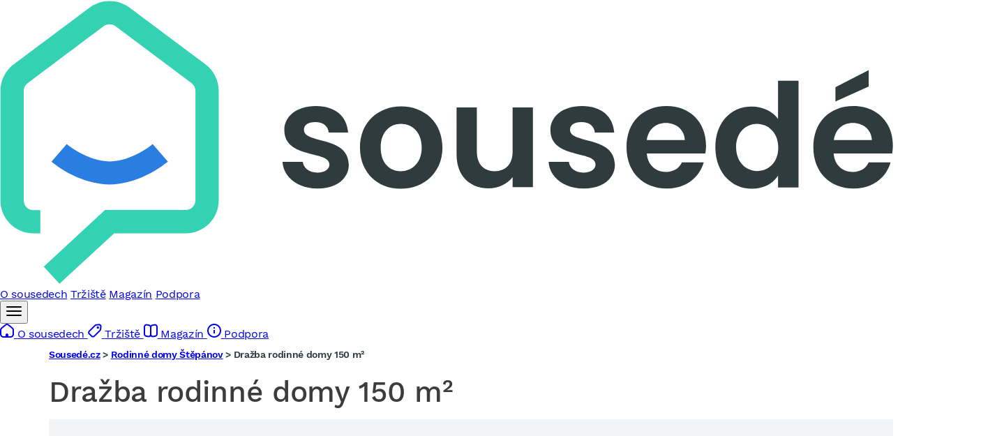

--- FILE ---
content_type: text/html; charset=UTF-8
request_url: https://reality.sousede.cz/drazby/rodinne-domy/mestske-domy/?id=ESS6239095398INSxxxxxx&sfset=strana%3D1%7Coperace%3D9%7Cpouze_kod_obce%3D0%7Ckod_kraje%3DCZ071%7Cokres%3D70%7Ctxt_obec%3DOlomouc%7Crazeni%3D4%7Ccena_od%3D0%7Ccena_do%3D0%7Ctyp%3Dbez_typu
body_size: 5124
content:
<!DOCTYPE html>
<html xmlns="http://www.w3.org/1999/xhtml" xmlns:og="http://opengraphprotocol.org/schema/" xmlns:fb="http://www.facebook.com/2008/fbml" lang="cs">
    <head>
        <meta http-equiv="Content-Type" content="text/html; charset=utf-8" />
<meta name="description" />
<meta name="twitter:description" />
<meta name="author" content="ČESKÝ INTERNET s.r.o." />
<meta name="robots" content="index,follow,max-snippet:-1,max-image-preview:large,max-video-preview:-1" />
<meta name="viewport" content="width=device-width, initial-scale=1, shrink-to-fit=no, viewport-fit=cover" />
<meta name="msapplication-TileColor" content="#33d2b3" />
<meta name="theme-color" content="#ffffff" />
<meta name="format-detection" content="telephone=no" />
<meta charset="UTF-8" />
<meta property="og:description" />

        <title>Sousedé.cz</title>
        <link rel="apple-touch-icon" sizes="180x180" href="/assets/images/brands/reality.sousede.cz/apple-touch-icon-YwqII7S.png">
<link rel="icon" sizes="32x32" href="/assets/images/brands/reality.sousede.cz/favicon-32x32-YQbeIEp.png">
<link rel="icon" sizes="16x16" href="/assets/images/brands/reality.sousede.cz/favicon-16x16-3tHxrB8.png">
<link rel="mask-icon" href="/assets/images/brands/reality.sousede.cz/safari-pinned-tab-rtEs7IS.svg" color="#5bbad5">
<link rel="shortcut icon" href="/assets/images/brands/reality.sousede.cz/favicon-1EIeUlT.ico">

                        <link rel="preload" href="/assets/fonts/WorkSans/work-sans-v5-latin_latin-ext-regular--h-WbZQ.woff2" as="font" type="font/woff2" crossorigin>
<link rel="preload" href="/assets/fonts/WorkSans/work-sans-v5-latin_latin-ext-500-5mC3mQx.woff2" as="font" type="font/woff2" crossorigin>
<link rel="preload" href="/assets/fonts/WorkSans/work-sans-v5-latin_latin-ext-600-CPjFo8E.woff2" as="font" type="font/woff2" crossorigin>
<link rel="preload" href="/assets/fonts/WorkSans/work-sans-v5-latin_latin-ext-700-I1w9cp-.woff2" as="font" type="font/woff2" crossorigin>
<link rel="stylesheet" href="/assets/styles/brands/reality.sousede.cz/style-xxRI8si.css">
        
                    
<link rel="stylesheet" href="/assets/styles/app-gso9cfv.css">
<link rel="stylesheet" href="/assets/styles/multiple-select-VUY0ayo.css">
<link rel="stylesheet" href="/assets/styles/autocomplete-tu7z3_g.css">
<link rel="stylesheet" href="/assets/styles/modal-Ux3bqSY.css">
<link rel="stylesheet" href="/assets/styles/swiper-yLV4nOd.css">
<link rel="stylesheet" href="/assets/vendor/@fancyapps/ui/dist/fancybox/fancybox-Zu6TnEG.css">
<link rel="stylesheet" href="/assets/vendor/vanillajs-datepicker/dist/css/datepicker.min-YOs_ylQ.css">
<script type="importmap" data-turbo-track="reload">
{
    "imports": {
        "app": "/assets/app-owFhc_E.js",
        "/assets/bootstrap.js": "/assets/bootstrap-xCO4u8H.js",
        "/assets/styles/app.css": "data:application/javascript,",
        "@symfony/stimulus-bundle": "/assets/@symfony/stimulus-bundle/loader-kxG46ja.js",
        "@hotwired/stimulus": "/assets/vendor/@hotwired/stimulus/stimulus.index-S4zNcea.js",
        "/assets/@symfony/stimulus-bundle/controllers.js": "/assets/@symfony/stimulus-bundle/controllers-tbvawLd.js",
        "/assets/@symfony/ux-turbo/turbo_controller.js": "/assets/@symfony/ux-turbo/turbo_controller-zl4y2v3.js",
        "/assets/controllers/real-estate-filter_controller.js": "/assets/controllers/real-estate-filter_controller-GHLBUy8.js",
        "/assets/controllers/success-modal_controller.js": "/assets/controllers/success-modal_controller-YIedofD.js",
        "/assets/controllers/real-estate-mobile-filter-switcher_controller.js": "/assets/controllers/real-estate-mobile-filter-switcher_controller-0h1Pn8y.js",
        "/assets/controllers/real-estate-map_controller.js": "/assets/controllers/real-estate-map_controller-xUeav0x.js",
        "/assets/controllers/rscz-mobile-menu_controller.js": "/assets/controllers/rscz-mobile-menu_controller-Jnvt7KZ.js",
        "/assets/controllers/contact-modal_controller.js": "/assets/controllers/contact-modal_controller-k5cZENF.js",
        "/assets/controllers/order-options_controller.js": "/assets/controllers/order-options_controller-v48D9mQ.js",
        "/assets/controllers/rscz-header_controller.js": "/assets/controllers/rscz-header_controller-nbaHwCx.js",
        "/assets/controllers/phone-number_controller.js": "/assets/controllers/phone-number_controller-QS-XY7c.js",
        "/assets/controllers/real-estate-detail-intro_controller.js": "/assets/controllers/real-estate-detail-intro_controller-X3YT3r1.js",
        "/assets/controllers/real-estate-pagination_controller.js": "/assets/controllers/real-estate-pagination_controller-9J8RKnx.js",
        "/assets/controllers/real-estate-demand_controller.js": "/assets/controllers/real-estate-demand_controller-qjsc--W.js",
        "/assets/controllers/hello_controller.js": "/assets/controllers/hello_controller-VYgvytJ.js",
        "@hotwired/turbo": "/assets/vendor/@hotwired/turbo/turbo.index-Vk_IzsD.js",
        "multiple-select-vanilla": "/assets/vendor/multiple-select-vanilla/multiple-select-vanilla.index-nkvoDRU.js",
        "/assets/styles/multiple-select.css": "data:application/javascript,",
        "cleave.js": "/assets/vendor/cleave.js/cleave.js.index-Km2uchm.js",
        "@tarekraafat/autocomplete.js": "/assets/vendor/@tarekraafat/autocomplete.js/autocomplete.js.index-R7xRiBI.js",
        "/assets/styles/autocomplete.css": "data:application/javascript,",
        "/assets/js/modal.js": "/assets/js/modal-SEDVBcp.js",
        "/assets/styles/modal.css": "data:application/javascript,",
        "@googlemaps/js-api-loader": "/assets/vendor/@googlemaps/js-api-loader/js-api-loader.index-QN7HJiN.js",
        "@googlemaps/markerclusterer": "/assets/vendor/@googlemaps/markerclusterer/markerclusterer.index-rPSskSU.js",
        "swiper": "/assets/vendor/swiper/swiper.index-0U6PomO.js",
        "swiper/css": "/assets/vendor/swiper/css-w7IPRvU.js",
        "swiper/modules": "/assets/vendor/swiper/modules-5ZsJ5Qj.js",
        "/assets/styles/swiper.css": "data:application/javascript,",
        "@fancyapps/ui": "/assets/vendor/@fancyapps/ui/ui.index-tTDGUdu.js",
        "@fancyapps/ui/dist/fancybox/fancybox.css": "data:application/javascript,",
        "vanillajs-datepicker": "/assets/vendor/vanillajs-datepicker/vanillajs-datepicker.index-SPJ9K7r.js",
        "vanillajs-datepicker/locales/cs": "/assets/vendor/vanillajs-datepicker/locales/cs-Kj5pTRN.js",
        "vanillajs-datepicker/dist/css/datepicker.min.css": "data:application/javascript,",
        "fast-deep-equal": "/assets/vendor/fast-deep-equal/fast-deep-equal.index-IUYkPuI.js",
        "supercluster": "/assets/vendor/supercluster/supercluster.index-A6La2M1.js",
        "kdbush": "/assets/vendor/kdbush/kdbush.index-OHlicl8.js"
    }
}
</script><script async data-turbo-track="reload">
if (!HTMLScriptElement.supports || !HTMLScriptElement.supports('importmap')) (function () {
    const script = document.createElement('script');
    script.src = 'https://ga.jspm.io/npm:es-module-shims@1.10.0/dist/es-module-shims.js';
    script.setAttribute('async', 'async');
    script.setAttribute('crossorigin', 'anonymous');
    script.setAttribute('integrity', 'sha384-ie1x72Xck445i0j4SlNJ5W5iGeL3Dpa0zD48MZopgWsjNB/lt60SuG1iduZGNnJn');
    script.setAttribute('data-turbo-track', 'reload');
    document.head.appendChild(script);
})();
</script>
<link rel="modulepreload" href="/assets/app-owFhc_E.js">
<link rel="modulepreload" href="/assets/bootstrap-xCO4u8H.js">
<link rel="modulepreload" href="/assets/@symfony/stimulus-bundle/loader-kxG46ja.js">
<link rel="modulepreload" href="/assets/vendor/@hotwired/stimulus/stimulus.index-S4zNcea.js">
<link rel="modulepreload" href="/assets/@symfony/stimulus-bundle/controllers-tbvawLd.js">
<link rel="modulepreload" href="/assets/@symfony/ux-turbo/turbo_controller-zl4y2v3.js">
<link rel="modulepreload" href="/assets/controllers/real-estate-filter_controller-GHLBUy8.js">
<link rel="modulepreload" href="/assets/controllers/success-modal_controller-YIedofD.js">
<link rel="modulepreload" href="/assets/controllers/real-estate-mobile-filter-switcher_controller-0h1Pn8y.js">
<link rel="modulepreload" href="/assets/controllers/real-estate-map_controller-xUeav0x.js">
<link rel="modulepreload" href="/assets/controllers/rscz-mobile-menu_controller-Jnvt7KZ.js">
<link rel="modulepreload" href="/assets/controllers/contact-modal_controller-k5cZENF.js">
<link rel="modulepreload" href="/assets/controllers/order-options_controller-v48D9mQ.js">
<link rel="modulepreload" href="/assets/controllers/rscz-header_controller-nbaHwCx.js">
<link rel="modulepreload" href="/assets/controllers/phone-number_controller-QS-XY7c.js">
<link rel="modulepreload" href="/assets/controllers/real-estate-detail-intro_controller-X3YT3r1.js">
<link rel="modulepreload" href="/assets/controllers/real-estate-pagination_controller-9J8RKnx.js">
<link rel="modulepreload" href="/assets/controllers/real-estate-demand_controller-qjsc--W.js">
<link rel="modulepreload" href="/assets/controllers/hello_controller-VYgvytJ.js">
<link rel="modulepreload" href="/assets/vendor/@hotwired/turbo/turbo.index-Vk_IzsD.js">
<link rel="modulepreload" href="/assets/vendor/multiple-select-vanilla/multiple-select-vanilla.index-nkvoDRU.js">
<link rel="modulepreload" href="/assets/vendor/cleave.js/cleave.js.index-Km2uchm.js">
<link rel="modulepreload" href="/assets/vendor/@tarekraafat/autocomplete.js/autocomplete.js.index-R7xRiBI.js">
<link rel="modulepreload" href="/assets/js/modal-SEDVBcp.js">
<link rel="modulepreload" href="/assets/vendor/@googlemaps/js-api-loader/js-api-loader.index-QN7HJiN.js">
<link rel="modulepreload" href="/assets/vendor/@googlemaps/markerclusterer/markerclusterer.index-rPSskSU.js">
<link rel="modulepreload" href="/assets/vendor/swiper/swiper.index-0U6PomO.js">
<link rel="modulepreload" href="/assets/vendor/swiper/css-w7IPRvU.js">
<link rel="modulepreload" href="/assets/vendor/swiper/modules-5ZsJ5Qj.js">
<link rel="modulepreload" href="/assets/vendor/@fancyapps/ui/ui.index-tTDGUdu.js">
<link rel="modulepreload" href="/assets/vendor/vanillajs-datepicker/vanillajs-datepicker.index-SPJ9K7r.js">
<link rel="modulepreload" href="/assets/vendor/vanillajs-datepicker/locales/cs-Kj5pTRN.js">
<link rel="modulepreload" href="/assets/vendor/fast-deep-equal/fast-deep-equal.index-IUYkPuI.js">
<link rel="modulepreload" href="/assets/vendor/supercluster/supercluster.index-A6La2M1.js">
<link rel="modulepreload" href="/assets/vendor/kdbush/kdbush.index-OHlicl8.js">
<script type="module" data-turbo-track="reload">import 'app';</script>        
        <script>
    window.dataLayer = window.dataLayer || [];
    window.dataLayer.push({"smazana_nemovitost":1});
</script>

        <!-- Google Tag Manager -->
<script>(function(w,d,s,l,i){w[l]=w[l]||[];w[l].push({'gtm.start':
            new Date().getTime(),event:'gtm.js'});var f=d.getElementsByTagName(s)[0],
        j=d.createElement(s),dl=l!='dataLayer'?'&l='+l:'';j.async=true;j.src=
        'https://www.googletagmanager.com/gtm.js?id='+i+dl;f.parentNode.insertBefore(j,f);
    })(window,document,'script','dataLayer','GTM-MD2HDZK');</script>

<!-- End Google Tag Manager -->
    </head>
    <body data-turbo="false">
        <!-- Google Tag Manager (noscript) -->
<noscript><iframe src="https://www.googletagmanager.com/ns.html?id=GTM-MD2HDZK" height="0" width="0" style="display:none;visibility:hidden"></iframe></noscript>

<!-- End Google Tag Manager (noscript) -->
            <header data-controller="rscz-header">
    <div class="header">
        <div class="--logo">
            <a href="https://www.sousede.cz" >
                <svg aria-labelledby="svg__header-logo__title" id="header-logo" viewBox="0 0 392 125" preserveAspectRatio="xMinYMid slice" role="img" class="sc-fjvvzt deVlEj"><title id="svg__header-logo__title">Sousedé</title><path d="M26.1 124.6l-6.9-7.5 26.9-24.9h35.4c2.4 0 4.3-1.9 4.3-4.3v-48c0-1.3-.6-2.6-1.7-3.4l-33.4-25c-1.5-1.1-3.6-1.1-5.2 0l-33.4 25c-1.1.8-1.7 2.1-1.7 3.4V88c0 2.4 1.9 4.3 4.3 4.3h3v10.2h-3C6.7 102.5.2 96 .2 88V39.9C.2 35.4 2.4 31 6 28.3l33.4-25c5.1-3.8 12.3-3.8 17.4 0l33.4 25C93.8 31 96 35.4 96 39.9V88c0 8-6.5 14.5-14.5 14.5H50.1l-24 22.1z" fill="#33d2b3"></path><path d="M48.1 81c-13.7 0-25-9.6-25.5-10l6.7-7.7c.1.1 9 7.6 18.9 7.6 9.8 0 18.8-7.5 18.8-7.6l6.7 7.7c-.6.4-11.9 10-25.6 10" fill="#2a7de1"></path><path d="M153.1 72.3c-.3-12.9-19.7-8.9-19.7-15.3 0-2 1.7-3.4 5-3.4 3.5 0 5.6 1.8 5.9 4.6h8.5c-.5-7-5.6-11.6-14.1-11.6-8.7 0-13.9 4.7-13.9 10.5 0 12.9 19.8 8.9 19.8 15.1 0 2-1.9 3.6-5.4 3.6-3.5 0-6-2-6.3-4.7H124c.4 6.5 6.5 11.7 15.3 11.7 8.5.1 13.8-4.5 13.8-10.5zm41.1-7.5c0-11.1-7.9-18.1-18.1-18.1-10.1 0-18.1 7-18.1 18.1 0 11 7.7 18.1 17.8 18.1 10.3 0 18.4-7.1 18.4-18.1zm-27.1 0c0-7 4.2-10.4 8.9-10.4s9.1 3.4 9.1 10.4-4.5 10.4-9.2 10.4c-4.7 0-8.8-3.4-8.8-10.4zm66.8-17.6H225v19.3c0 5.6-3 8.7-7.9 8.7-4.7 0-7.8-3-7.8-8.7V47.2h-8.9v20.6c0 9.6 5.9 14.9 14.1 14.9 4.4 0 8.2-1.9 10.5-4.9v4.4h8.9v-35zm36 25.1c-.3-12.9-19.7-8.9-19.7-15.3 0-2 1.7-3.4 5-3.4 3.5 0 5.6 1.8 5.9 4.6h8.5c-.5-7-5.6-11.6-14.1-11.6-8.7 0-13.9 4.7-13.9 10.5 0 12.9 19.8 8.9 19.8 15.1 0 2-1.9 3.6-5.4 3.6-3.5 0-6-2-6.3-4.7h-8.9c.4 6.5 6.5 11.7 15.3 11.7 8.5.1 13.8-4.5 13.8-10.5zM292.2 54c4.6 0 8.2 2.9 8.4 7.5h-16.7c.7-4.8 4.1-7.5 8.3-7.5zm16.7 17.3h-9.6c-1.1 2.3-3.2 4.2-7 4.2-4.4 0-8-2.9-8.4-8.1h25.7c.2-1.1.3-2.3.3-3.4 0-10.5-7.2-17.4-17.3-17.4-10.4 0-17.6 7-17.6 18.1 0 11 7.4 18.1 17.6 18.1 8.6.1 14.4-5 16.3-11.5zm5.1-6.6c0 11 7.1 18.2 16 18.2 5.5 0 9.4-2.5 11.5-5.8v5.2h9V35.5h-9v16.7c-2.4-3.3-6.8-5.4-11.5-5.4-9-.1-16 6.9-16 17.9zm27.6.1c0 6.7-4.4 10.3-9.3 10.3-4.8 0-9.2-3.8-9.2-10.5 0-6.6 4.5-10.2 9.2-10.2 4.8.1 9.3 3.7 9.3 10.4zM374.3 54c4.6 0 8.2 2.9 8.4 7.5H366c.7-4.8 4-7.5 8.3-7.5zm16.6 17.3h-9.6c-1.1 2.3-3.2 4.2-7 4.2-4.4 0-8-2.9-8.4-8.1h25.7c.2-1.1.3-2.3.3-3.4 0-10.5-7.2-17.4-17.3-17.4-10.4 0-17.6 7-17.6 18.1 0 11 7.4 18.1 17.6 18.1 8.6.1 14.4-5 16.3-11.5zm-24.2-33v6.3l14.6-6.6v-7.2l-14.6 7.5z" fill="#2f3b3c"></path></svg>
            </a>
        </div>
        <div class="--nav">
            <a href="https://www.sousede.cz" title="O sousedech"><span>O sousedech</span></a>
            <a href="https://www.sousede.cz/trziste" title="Tržiště"><span>Tržiště</span></a>
            <a href="https://www.sousede.cz/magazin" title="Magazín"><span>Magazín</span></a>
            <a href="https://poradna.sousede.cz/" title="Podpora"><span>Podpora</span></a>
        </div>
        <div class="--opt">
            <div class="--hamburger" data-controller="rscz-mobile-menu">
                <button aria-label="Další">
                    <span class="ghost">
                        <svg height="24" preserveAspectRatio="xMidYMid meet" role="img" viewBox="0 0 24 24" width="24" color="currentColor" class="sc-aXZVg cDmxxm ghost__icon"><use xlink:href="/assets/images/brands/reality.sousede.cz/svg/_icon-sprite-LEAmo6n.svg#icon-sprite--hamburger_24"></use></svg>
                    </span>
                </button>
                <div class="--dropdown">
                    <a href="https://www.sousede.cz" title="O sousedech">
                        <svg height="20" preserveAspectRatio="xMidYMid meet" role="img" viewBox="0 0 20 20" width="20" color="currentColor" aria-label="O sousedech" class="sc-aXZVg bDuHDA icon"><use xlink:href="/assets/images/brands/reality.sousede.cz/svg/_icon-sprite-LEAmo6n.svg#icon-sprite--houseAlt_20"></use></svg>
                        <span>O sousedech</span>
                    </a>
                    <a href="https://www.sousede.cz/trziste" title="Tržiště">
                        <svg height="20" role="img" viewBox="0 0 20 20" width="20" color="currentColor" aria-label="Tržiště" class="icon"><use xlink:href="/assets/images/brands/reality.sousede.cz/svg/_icon-sprite-LEAmo6n.svg#icon-sprite--market_20"></use></svg>
                        <span>Tržiště</span>
                    </a>
                    <a href="https://www.sousede.cz/magazin" title="Magazín">
                        <svg height="20" role="img" viewBox="0 0 20 20" width="20" color="currentColor" aria-label="Magazín" class="icon"><use xlink:href="/assets/images/brands/reality.sousede.cz/svg/_icon-sprite-LEAmo6n.svg#icon-sprite--magazine_20"></use></svg>
                        <span>Magazín</span>
                    </a>
                    <a href="https://poradna.sousede.cz/" title="Podpora">
                        <svg height="20" role="img" viewBox="0 0 20 20" width="20" color="currentColor" aria-label="Tržiště" class="icon"><use xlink:href="/assets/images/brands/reality.sousede.cz/svg/_icon-sprite-LEAmo6n.svg#icon-sprite--infoCircle_20"></use></svg>
                        <span>Podpora</span>
                    </a>
                </div>
            </div>
        </div>
    </div>
</header>

        
        <main id="content">
            <div class="container base-container">
                                                    
            <div class="breadcrumbs">
                        <a href="/" title="Sousedé.cz">Sousedé.cz</a> &gt;
                    <a href="/rodinne-domy/obec-stepanov/" title="Rodinné domy Štěpánov">Rodinné domy Štěpánov</a> &gt;
                        <span>Dražba rodinné domy 150 m²</span>
    </div>                                                <div class="estate-archive">
    <section>
        <h1 class="h1">
            Dražba rodinné domy 150 m²
        </h1>
    </section>
    <section>
        <div class="content-wrapper">
            <div class="--image">
                <span>
                    <picture>
                        <source srcset="https://img-cache.ceskereality.cz/nemovitosti/320x320_webp/5025614/0a/0a6bc6a328490b58086ff56d0805135e.webp" type="image/webp">
                        <source srcset="https://img.ceskereality.cz/foto_detail/5025614/0a/0a6bc6a328490b58086ff56d0805135e.jpg" type="image/jpeg">
                        <img src="https://img.ceskereality.cz/foto_detail/5025614/0a/0a6bc6a328490b58086ff56d0805135e.jpg" loading="lazy" alt="Smazaná nemovitost">
                    </picture>
                    <div class="overlay">Smazaná nemovitost</div>
                </span>
            </div>
            <div class="--content">
                <h2 class="h2">Nemovitost již byla smazána</h2>
                <p>Nemovitost byla již zřejmě zadavatelem stažena z nabídky serveru.</p>
                                <div>
                    <a href="/" class="btn btn-std">Přejít na hlavní stranu</a>
                </div>
            </div>
        </div>
    </section>
</div>
                </div>
        </main>

        
        <footer>
    <div class="footer">
        <div class="footer-columns">
            <div class="--contact-copy">
                <svg aria-labelledby="svg__footer-logo__title" id="footer-logo" viewBox="0 0 392 125" preserveAspectRatio="xMinYMid slice" role="img" class="sc-fjvvzt deoqcF"><title id="svg__footer-logo__title">Sousedé</title><path d="M26.1 124.6l-6.9-7.5 26.9-24.9h35.4c2.4 0 4.3-1.9 4.3-4.3v-48c0-1.3-.6-2.6-1.7-3.4l-33.4-25c-1.5-1.1-3.6-1.1-5.2 0l-33.4 25c-1.1.8-1.7 2.1-1.7 3.4V88c0 2.4 1.9 4.3 4.3 4.3h3v10.2h-3C6.7 102.5.2 96 .2 88V39.9C.2 35.4 2.4 31 6 28.3l33.4-25c5.1-3.8 12.3-3.8 17.4 0l33.4 25C93.8 31 96 35.4 96 39.9V88c0 8-6.5 14.5-14.5 14.5H50.1l-24 22.1z" fill="#33d2b3"></path><path d="M48.1 81c-13.7 0-25-9.6-25.5-10l6.7-7.7c.1.1 9 7.6 18.9 7.6 9.8 0 18.8-7.5 18.8-7.6l6.7 7.7c-.6.4-11.9 10-25.6 10" fill="#2a7de1"></path><path d="M153.1 72.3c-.3-12.9-19.7-8.9-19.7-15.3 0-2 1.7-3.4 5-3.4 3.5 0 5.6 1.8 5.9 4.6h8.5c-.5-7-5.6-11.6-14.1-11.6-8.7 0-13.9 4.7-13.9 10.5 0 12.9 19.8 8.9 19.8 15.1 0 2-1.9 3.6-5.4 3.6-3.5 0-6-2-6.3-4.7H124c.4 6.5 6.5 11.7 15.3 11.7 8.5.1 13.8-4.5 13.8-10.5zm41.1-7.5c0-11.1-7.9-18.1-18.1-18.1-10.1 0-18.1 7-18.1 18.1 0 11 7.7 18.1 17.8 18.1 10.3 0 18.4-7.1 18.4-18.1zm-27.1 0c0-7 4.2-10.4 8.9-10.4s9.1 3.4 9.1 10.4-4.5 10.4-9.2 10.4c-4.7 0-8.8-3.4-8.8-10.4zm66.8-17.6H225v19.3c0 5.6-3 8.7-7.9 8.7-4.7 0-7.8-3-7.8-8.7V47.2h-8.9v20.6c0 9.6 5.9 14.9 14.1 14.9 4.4 0 8.2-1.9 10.5-4.9v4.4h8.9v-35zm36 25.1c-.3-12.9-19.7-8.9-19.7-15.3 0-2 1.7-3.4 5-3.4 3.5 0 5.6 1.8 5.9 4.6h8.5c-.5-7-5.6-11.6-14.1-11.6-8.7 0-13.9 4.7-13.9 10.5 0 12.9 19.8 8.9 19.8 15.1 0 2-1.9 3.6-5.4 3.6-3.5 0-6-2-6.3-4.7h-8.9c.4 6.5 6.5 11.7 15.3 11.7 8.5.1 13.8-4.5 13.8-10.5zM292.2 54c4.6 0 8.2 2.9 8.4 7.5h-16.7c.7-4.8 4.1-7.5 8.3-7.5zm16.7 17.3h-9.6c-1.1 2.3-3.2 4.2-7 4.2-4.4 0-8-2.9-8.4-8.1h25.7c.2-1.1.3-2.3.3-3.4 0-10.5-7.2-17.4-17.3-17.4-10.4 0-17.6 7-17.6 18.1 0 11 7.4 18.1 17.6 18.1 8.6.1 14.4-5 16.3-11.5zm5.1-6.6c0 11 7.1 18.2 16 18.2 5.5 0 9.4-2.5 11.5-5.8v5.2h9V35.5h-9v16.7c-2.4-3.3-6.8-5.4-11.5-5.4-9-.1-16 6.9-16 17.9zm27.6.1c0 6.7-4.4 10.3-9.3 10.3-4.8 0-9.2-3.8-9.2-10.5 0-6.6 4.5-10.2 9.2-10.2 4.8.1 9.3 3.7 9.3 10.4zM374.3 54c4.6 0 8.2 2.9 8.4 7.5H366c.7-4.8 4-7.5 8.3-7.5zm16.6 17.3h-9.6c-1.1 2.3-3.2 4.2-7 4.2-4.4 0-8-2.9-8.4-8.1h25.7c.2-1.1.3-2.3.3-3.4 0-10.5-7.2-17.4-17.3-17.4-10.4 0-17.6 7-17.6 18.1 0 11 7.4 18.1 17.6 18.1 8.6.1 14.4-5 16.3-11.5zm-24.2-33v6.3l14.6-6.6v-7.2l-14.6 7.5z" fill="#2f3b3c"></path></svg><p class="--copy">© <!-- -->2026<!-- --> <!-- -->Sousedé</p>
                <a aria-busy="false" aria-disabled="false" class="" href="https://www.uxf.cz/" rel="noopener noreferrer" target="_blank">
                    <div class="--provider">
                        <p class="label">Web zabydleli</p>
                        <img src="/assets/images/brands/reality.sousede.cz/static/uxf-DWbVMsD.svg" alt="UX Fans" width="65" height="15"></div>
                </a>
            </div>
            <div role="list" class="footer-links --links">
                <div role="listitem" class="link-item">
                    <a aria-busy="false" aria-disabled="false" href="https://www.sousede.cz/kontakty" role="button">Kontakty</a>
                </div>
                <div role="listitem" class="link-item">
                    <a aria-busy="false" aria-disabled="false" href="https://www.sousede.cz/memorandum" role="button">Memorandum</a>
                </div>
                <div role="listitem" class="link-item">
                    <a aria-busy="false" aria-disabled="false" href="https://www.sousede.cz/ochrana-dat" role="button">Ochrana&nbsp;dat</a>
                </div>
                <div role="listitem" class="link-item">
                    <a aria-busy="false" aria-disabled="false" href="https://www.sousede.cz/verze" role="button">Přehled verzí</a>
                </div>
                <div role="listitem" class="link-item">
                    <a aria-busy="false" aria-disabled="false" href="https://poradna.sousede.cz/" rel="noopener noreferrer" target="_blank">Časté dotazy</a>
                </div>
                <div role="listitem" class="link-item">
                    <a aria-busy="false" aria-disabled="false" href="https://www.sousede.cz/cookies" role="button">Cookies</a>
                </div>
                <div role="listitem" class="link-item">
                    <a aria-busy="false" aria-disabled="false" href="https://www.sousede.cz/obchodni-podminky" role="button">Obchodní podmínky</a>
                </div>
                <div role="listitem" class="link-item">
                    <a aria-busy="false" aria-disabled="false" href="https://www.sousede.cz/cenik" role="button">Ceník</a>
                </div>
                <div role="listitem" class="link-item">
                    <a aria-busy="false" aria-disabled="false" href="https://www.sousede.cz/mapa-stranek" role="button">Mapa stránek</a>
                </div>
                <div role="listitem" class="link-item">
                    <a aria-busy="false" aria-disabled="false" href="https://reality.sousede.cz/" rel="noopener noreferrer noopener noreferrer" target="_blank">Realitní portál</a>
                </div>
            </div>
            <div role="list" class="footer-links --social">
                <div role="listitem" class="link-item">
                    <a aria-busy="false" aria-disabled="false" href="https://www.instagram.com/sousede.cz_official/" rel="noopener noreferrer noopener noreferrer" target="_blank">
                        <div class="link-item__content">
                            <div class="--icon">
                                <svg height="20" preserveAspectRatio="xMidYMid meet" role="img" viewBox="0 0 20 20" width="20" color="currentColor" class="sc-aXZVg cDmxxm"><use xlink:href="/assets/images/brands/reality.sousede.cz/svg/_icon-sprite-LEAmo6n.svg#icon-sprite--instagram_20"></use></svg>
                            </div>
                            <span class="--label">Instagram</span>
                        </div>
                    </a>
                </div>
                <div role="listitem" class="link-item">
                    <a aria-busy="false" aria-disabled="false" href="https://www.facebook.com/Sousede.CZ.SVJ.BD" rel="noopener noreferrer noopener noreferrer" target="_blank">
                        <div class="link-item__content">
                            <div class="--icon">
                                <svg height="20" preserveAspectRatio="xMidYMid meet" role="img" viewBox="0 0 20 20" width="20" color="currentColor" class="sc-aXZVg cDmxxm"><use xlink:href="/assets/images/brands/reality.sousede.cz/svg/_icon-sprite-LEAmo6n.svg#icon-sprite--facebook_20"></use></svg>
                            </div>
                            <span class="--label">Facebook</span>
                        </div>
                    </a>
                </div>
                <div role="listitem" class="link-item">
                    <a aria-busy="false" aria-disabled="false" href="https://www.linkedin.com/company/soused%C3%A9-cz/" rel="noopener noreferrer noopener noreferrer" target="_blank">
                        <div class="link-item__content">
                            <div class="--icon">
                                <svg height="20" preserveAspectRatio="xMidYMid meet" role="img" viewBox="0 0 20 20" width="20" color="currentColor" class="sc-aXZVg cDmxxm"><use xlink:href="/assets/images/brands/reality.sousede.cz/svg/_icon-sprite-LEAmo6n.svg#icon-sprite--linkedIn_20"></use></svg>
                            </div>
                            <span class="--label">LinkedIn</span>
                        </div>
                    </a>
                </div>
                <div role="listitem" class="link-item">
                    <a aria-busy="false" aria-disabled="false" href="https://www.youtube.com/channel/UC63PEUXSpoGf4Z-vy45ieZw" rel="noopener noreferrer noopener noreferrer" target="_blank">
                        <div class="link-item__content">
                            <div class="--icon">
                                <svg height="20" preserveAspectRatio="xMidYMid meet" role="img" viewBox="0 0 20 20" width="20" color="currentColor" class="sc-aXZVg cDmxxm"><use xlink:href="/assets/images/brands/reality.sousede.cz/svg/_icon-sprite-LEAmo6n.svg#icon-sprite--youTube_20"></use></svg>
                            </div>
                            <span class="--label">YouTube</span>
                        </div>
                    </a>
                </div>
            </div>
        </div>
    </div>
</footer>


    </body>
</html>
